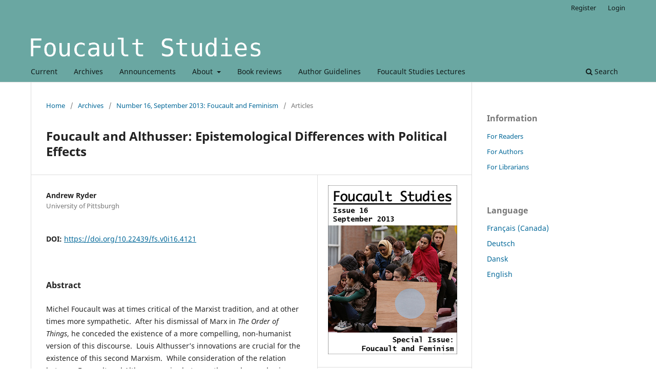

--- FILE ---
content_type: text/html; charset=utf-8
request_url: https://rauli.cbs.dk/index.php/foucault-studies/article/view/4121
body_size: 6561
content:
<!DOCTYPE html>
<html lang="en-US" xml:lang="en-US">
<head>
	<meta charset="utf-8">
	<meta name="viewport" content="width=device-width, initial-scale=1.0">
	<title>
		Foucault and Althusser: Epistemological Differences with Political Effects
							| Foucault Studies
			</title>

	
<meta name="generator" content="Open Journal Systems 3.3.0.21" />
<link rel="schema.DC" href="http://purl.org/dc/elements/1.1/" />
<meta name="DC.Creator.PersonalName" content="Andrew Ryder"/>
<meta name="DC.Date.created" scheme="ISO8601" content="2013-08-22"/>
<meta name="DC.Date.dateSubmitted" scheme="ISO8601" content="2013-08-22"/>
<meta name="DC.Date.issued" scheme="ISO8601" content="2013-09-19"/>
<meta name="DC.Date.modified" scheme="ISO8601" content="2022-11-09"/>
<meta name="DC.Description" xml:lang="en" content="Michel Foucault was at times critical of the Marxist tradition, and at other times more sympathetic.  After his dismissal of Marx in The Order of Things, he conceded the existence of a more compelling, non-humanist version of this discourse.  Louis Althusser’s innovations are crucial for the existence of this second Marxism.  While consideration of the relation between Foucault and Althusser varies between those who emphasize relations between State and capital, and conversely those who inscribe Marxist considerations into a micro-political account, the distinction between the two thinkers takes place earlier in the development of their respective outlooks.  Foucault initially emphasized Marxism as an anthropological eschatology; he revises this argument, commending the possibility of an epistemological mutation of history inherent in Marx’s thought.  I locate crucial distinctions between Foucault and Althusser in the early work of the 1960s as inflecting relations in the seemingly more proximate work of the 1970s.  In this approach, we can better examine Foucault’s non-Marxist contentions in order to consider the reciprocal distinctions and contributions between these two forms of anti-humanism, providing the necessary groundwork for debates regarding the nature of subjectivity, the State, and revolution."/>
<meta name="DC.Format" scheme="IMT" content="application/pdf"/>
<meta name="DC.Identifier" content="4121"/>
<meta name="DC.Identifier.pageNumber" content="134-153"/>
<meta name="DC.Identifier.DOI" content="10.22439/fs.v0i16.4121"/>
<meta name="DC.Identifier.URI" content="https://rauli.cbs.dk/index.php/foucault-studies/article/view/4121"/>
<meta name="DC.Language" scheme="ISO639-1" content="en"/>
<meta name="DC.Rights" content="Copyright (c) 2013 Andrew Ryder"/>
<meta name="DC.Rights" content=""/>
<meta name="DC.Source" content="Foucault Studies"/>
<meta name="DC.Source.ISSN" content="1832-5203"/>
<meta name="DC.Source.URI" content="https://rauli.cbs.dk/index.php/foucault-studies"/>
<meta name="DC.Title" content="Foucault and Althusser: Epistemological Differences with Political Effects"/>
<meta name="DC.Type" content="Text.Serial.Journal"/>
<meta name="DC.Type.articleType" content="Articles"/>
<meta name="gs_meta_revision" content="1.1"/>
<meta name="citation_journal_title" content="Foucault Studies"/>
<meta name="citation_journal_abbrev" content="FS"/>
<meta name="citation_issn" content="1832-5203"/> 
<meta name="citation_author" content="Andrew Ryder"/>
<meta name="citation_author_institution" content="University of Pittsburgh"/>
<meta name="citation_title" content="Foucault and Althusser: Epistemological Differences with Political Effects"/>
<meta name="citation_language" content="en"/>
<meta name="citation_date" content="2013/08/22"/>
<meta name="citation_firstpage" content="134"/>
<meta name="citation_lastpage" content="153"/>
<meta name="citation_doi" content="10.22439/fs.v0i16.4121"/>
<meta name="citation_abstract_html_url" content="https://rauli.cbs.dk/index.php/foucault-studies/article/view/4121"/>
<meta name="citation_pdf_url" content="https://rauli.cbs.dk/index.php/foucault-studies/article/download/4121/4537"/>
<link rel="alternate" type="application/atom+xml" href="https://rauli.cbs.dk/index.php/foucault-studies/gateway/plugin/WebFeedGatewayPlugin/atom">
<link rel="alternate" type="application/rdf+xml" href="https://rauli.cbs.dk/index.php/foucault-studies/gateway/plugin/WebFeedGatewayPlugin/rss">
<link rel="alternate" type="application/rss+xml" href="https://rauli.cbs.dk/index.php/foucault-studies/gateway/plugin/WebFeedGatewayPlugin/rss2">
	<link rel="stylesheet" href="https://rauli.cbs.dk/index.php/foucault-studies/$$$call$$$/page/page/css?name=stylesheet" type="text/css" /><link rel="stylesheet" href="https://rauli.cbs.dk/index.php/foucault-studies/$$$call$$$/page/page/css?name=font" type="text/css" /><link rel="stylesheet" href="https://rauli.cbs.dk/lib/pkp/styles/fontawesome/fontawesome.css?v=3.3.0.21" type="text/css" />
<script>NS_CSM_td=288002902;NS_CSM_pd=275116665;NS_CSM_u="/clm10";NS_CSM_col="AAAAAAV+t4o2/RMLVLTIzWXcksxR5lCTGjViwKPMKAe2/9r9dA+XoPE1lydazXY1b1/C1cENjpefQrP3adk3/DVLujA+";</script><script type="text/javascript">function sendTimingInfoInit(){setTimeout(sendTimingInfo,0)}function sendTimingInfo(){var wp=window.performance;if(wp){var c1,c2,t;c1=wp.timing;if(c1){var cm={};cm.ns=c1.navigationStart;if((t=c1.unloadEventStart)>0)cm.us=t;if((t=c1.unloadEventEnd)>0)cm.ue=t;if((t=c1.redirectStart)>0)cm.rs=t;if((t=c1.redirectEnd)>0)cm.re=t;cm.fs=c1.fetchStart;cm.dls=c1.domainLookupStart;cm.dle=c1.domainLookupEnd;cm.cs=c1.connectStart;cm.ce=c1.connectEnd;if((t=c1.secureConnectionStart)>0)cm.scs=t;cm.rqs=c1.requestStart;cm.rss=c1.responseStart;cm.rse=c1.responseEnd;cm.dl=c1.domLoading;cm.di=c1.domInteractive;cm.dcls=c1.domContentLoadedEventStart;cm.dcle=c1.domContentLoadedEventEnd;cm.dc=c1.domComplete;if((t=c1.loadEventStart)>0)cm.ls=t;if((t=c1.loadEventEnd)>0)cm.le=t;cm.tid=NS_CSM_td;cm.pid=NS_CSM_pd;cm.ac=NS_CSM_col;var xhttp=new XMLHttpRequest();if(xhttp){var JSON=JSON||{};JSON.stringify=JSON.stringify||function(ob){var t=typeof(ob);if(t!="object"||ob===null){if(t=="string")ob='"'+ob+'"';return String(ob);}else{var n,v,json=[],arr=(ob&&ob.constructor==Array);for(n in ob){v=ob[n];t=typeof(v);if(t=="string")v='"'+v+'"';else if(t=="object"&&v!==null)v=JSON.stringify(v);json.push((arr?"":'"'+n+'":')+String(v));}return(arr?"[":"{")+String(json)+(arr?"]":"}");}};xhttp.open("POST",NS_CSM_u,true);xhttp.send(JSON.stringify(cm));}}}}if(window.addEventListener)window.addEventListener("load",sendTimingInfoInit,false);else if(window.attachEvent)window.attachEvent("onload",sendTimingInfoInit);else window.onload=sendTimingInfoInit;</script></head>
<body class="pkp_page_article pkp_op_view has_site_logo" dir="ltr">

	<div class="pkp_structure_page">

				<header class="pkp_structure_head" id="headerNavigationContainer" role="banner">
						
 <nav class="cmp_skip_to_content" aria-label="Jump to content links">
	<a href="#pkp_content_main">Skip to main content</a>
	<a href="#siteNav">Skip to main navigation menu</a>
		<a href="#pkp_content_footer">Skip to site footer</a>
</nav>

			<div class="pkp_head_wrapper">

				<div class="pkp_site_name_wrapper">
					<button class="pkp_site_nav_toggle">
						<span>Open Menu</span>
					</button>
										<div class="pkp_site_name">
																<a href="						https://rauli.cbs.dk/index.php/foucault-studies/index
					" class="is_img">
							<img src="https://rauli.cbs.dk/public/journals/7/pageHeaderLogoImage_en_US.png" width="1010" height="141"  />
						</a>
										</div>
				</div>

				
				<nav class="pkp_site_nav_menu" aria-label="Site Navigation">
					<a id="siteNav"></a>
					<div class="pkp_navigation_primary_row">
						<div class="pkp_navigation_primary_wrapper">
																				<ul id="navigationPrimary" class="pkp_navigation_primary pkp_nav_list">
								<li class="">
				<a href="https://rauli.cbs.dk/index.php/foucault-studies/issue/current">
					Current
				</a>
							</li>
								<li class="">
				<a href="https://rauli.cbs.dk/index.php/foucault-studies/issue/archive">
					Archives
				</a>
							</li>
								<li class="">
				<a href="https://rauli.cbs.dk/index.php/foucault-studies/announcement">
					Announcements
				</a>
							</li>
								<li class="">
				<a href="https://rauli.cbs.dk/index.php/foucault-studies/about">
					About
				</a>
									<ul>
																					<li class="">
									<a href="https://rauli.cbs.dk/index.php/foucault-studies/about">
										About the Journal
									</a>
								</li>
																												<li class="">
									<a href="https://rauli.cbs.dk/index.php/foucault-studies/about/editorialTeam">
										Editorial Team
									</a>
								</li>
																												<li class="">
									<a href="https://rauli.cbs.dk/index.php/foucault-studies/about/privacy">
										Privacy Statement
									</a>
								</li>
																												<li class="">
									<a href="https://rauli.cbs.dk/index.php/foucault-studies/about/contact">
										Contact
									</a>
								</li>
																		</ul>
							</li>
								<li class="">
				<a href="https://rauli.cbs.dk/index.php/foucault-studies/book_reviews">
					Book reviews
				</a>
							</li>
								<li class="">
				<a href="https://rauli.cbs.dk/index.php/foucault-studies/about/submissions">
					Author Guidelines
				</a>
							</li>
								<li class="">
				<a href="https://rauli.cbs.dk/index.php/fsl/issue/current">
					Foucault Studies Lectures
				</a>
							</li>
			</ul>

				

																						<div class="pkp_navigation_search_wrapper">
									<a href="https://rauli.cbs.dk/index.php/foucault-studies/search" class="pkp_search pkp_search_desktop">
										<span class="fa fa-search" aria-hidden="true"></span>
										Search
									</a>
								</div>
													</div>
					</div>
					<div class="pkp_navigation_user_wrapper" id="navigationUserWrapper">
							<ul id="navigationUser" class="pkp_navigation_user pkp_nav_list">
								<li class="profile">
				<a href="https://rauli.cbs.dk/index.php/foucault-studies/user/register">
					Register
				</a>
							</li>
								<li class="profile">
				<a href="https://rauli.cbs.dk/index.php/foucault-studies/login">
					Login
				</a>
							</li>
										</ul>

					</div>
				</nav>
			</div><!-- .pkp_head_wrapper -->
		</header><!-- .pkp_structure_head -->

						<div class="pkp_structure_content has_sidebar">
			<div class="pkp_structure_main" role="main">
				<a id="pkp_content_main"></a>

<div class="page page_article">
			<nav class="cmp_breadcrumbs" role="navigation" aria-label="You are here:">
	<ol>
		<li>
			<a href="https://rauli.cbs.dk/index.php/foucault-studies/index">
				Home
			</a>
			<span class="separator">/</span>
		</li>
		<li>
			<a href="https://rauli.cbs.dk/index.php/foucault-studies/issue/archive">
				Archives
			</a>
			<span class="separator">/</span>
		</li>
					<li>
				<a href="https://rauli.cbs.dk/index.php/foucault-studies/issue/view/503">
					Number 16, September 2013: Foucault and Feminism
				</a>
				<span class="separator">/</span>
			</li>
				<li class="current" aria-current="page">
			<span aria-current="page">
									Articles
							</span>
		</li>
	</ol>
</nav>
	
		  	 <article class="obj_article_details">

		
	<h1 class="page_title">
		Foucault and Althusser: Epistemological Differences with Political Effects
	</h1>

	
	<div class="row">
		<div class="main_entry">

							<section class="item authors">
					<h2 class="pkp_screen_reader">Authors</h2>
					<ul class="authors">
											<li>
							<span class="name">
								Andrew Ryder
							</span>
															<span class="affiliation">
									University of Pittsburgh
																	</span>
																				</li>
										</ul>
				</section>
			
																												<section class="item doi">
						<h2 class="label">
														DOI:
						</h2>
						<span class="value">
							<a href="https://doi.org/10.22439/fs.v0i16.4121">
								https://doi.org/10.22439/fs.v0i16.4121
							</a>
						</span>
					</section>
							
						
										<section class="item abstract">
					<h2 class="label">Abstract</h2>
					<p>Michel Foucault was at times critical of the Marxist tradition, and at other times more sympathetic.  After his dismissal of Marx in <em>The Order of Things</em>, he conceded the existence of a more compelling, non-humanist version of this discourse.  Louis Althusser’s innovations are crucial for the existence of this second Marxism.  While consideration of the relation between Foucault and Althusser varies between those who emphasize relations between State and capital, and conversely those who inscribe Marxist considerations into a micro-political account, the distinction between the two thinkers takes place earlier in the development of their respective outlooks.  Foucault initially emphasized Marxism as an anthropological eschatology; he revises this argument, commending the possibility of an epistemological mutation of history inherent in Marx’s thought.  I locate crucial distinctions between Foucault and Althusser in the early work of the 1960s as inflecting relations in the seemingly more proximate work of the 1970s.  In this approach, we can better examine Foucault’s non-Marxist contentions in order to consider the reciprocal distinctions and contributions between these two forms of anti-humanism, providing the necessary groundwork for debates regarding the nature of subjectivity, the State, and revolution.</p>
				</section>
			
			

																																<section class="item author_bios">
					<h2 class="label">
													Author Biography
											</h2>
																		<section class="sub_item">
								<h3 class="label">
																																							Andrew Ryder, <span class="affiliation">University of Pittsburgh</span>
																	</h3>
								<div class="value">
									<p>Andrew Ryder is a Postdoctoral Associate of French and Italian at the University of Pittsburgh. He has published numerous articles on phenomenology, psychoanalysis, political thought, and modern French literature, especially regarding Bataille, Lacan, Sartre, Levinas, and Lingis. He is presently completing a book titled <em>Irreducible Excess: Politics, Sexuality, and Materialism</em>.</p>
								</div>
							</section>
															</section>
			
						
		</div><!-- .main_entry -->

		<div class="entry_details">

										<div class="item cover_image">
					<div class="sub_item">
													<a href="https://rauli.cbs.dk/index.php/foucault-studies/issue/view/503">
								<img src="https://rauli.cbs.dk/public/journals/7/cover_issue_503_en_US.jpg" alt="">
							</a>
											</div>
				</div>
			
										<div class="item galleys">
					<h2 class="pkp_screen_reader">
						Downloads
					</h2>
					<ul class="value galleys_links">
													<li>
								
	
							

<a class="obj_galley_link pdf" href="https://rauli.cbs.dk/index.php/foucault-studies/article/view/4121/4537">

		
	PDF

	</a>
							</li>
											</ul>
				</div>
						
						<div class="item published">
				<section class="sub_item">
					<h2 class="label">
						Published
					</h2>
					<div class="value">
																			<span>2013-08-22</span>
																	</div>
				</section>
							</div>
			
										<div class="item citation">
					<section class="sub_item citation_display">
						<h2 class="label">
							How to Cite
						</h2>
						<div class="value">
							<div id="citationOutput" role="region" aria-live="polite">
								<div class="csl-bib-body">
  <div class="csl-entry">Ryder, A. (2013). Foucault and Althusser: Epistemological Differences with Political Effects. <i>Foucault Studies</i>, (16), 134–153. https://doi.org/10.22439/fs.v0i16.4121</div>
</div>
							</div>
							<div class="citation_formats">
								<button class="cmp_button citation_formats_button" aria-controls="cslCitationFormats" aria-expanded="false" data-csl-dropdown="true">
									More Citation Formats
								</button>
								<div id="cslCitationFormats" class="citation_formats_list" aria-hidden="true">
									<ul class="citation_formats_styles">
																					<li>
												<a
													rel="nofollow"
													aria-controls="citationOutput"
													href="https://rauli.cbs.dk/index.php/foucault-studies/citationstylelanguage/get/acm-sig-proceedings?submissionId=4121&amp;publicationId=3531"
													data-load-citation
													data-json-href="https://rauli.cbs.dk/index.php/foucault-studies/citationstylelanguage/get/acm-sig-proceedings?submissionId=4121&amp;publicationId=3531&amp;return=json"
												>
													ACM
												</a>
											</li>
																					<li>
												<a
													rel="nofollow"
													aria-controls="citationOutput"
													href="https://rauli.cbs.dk/index.php/foucault-studies/citationstylelanguage/get/acs-nano?submissionId=4121&amp;publicationId=3531"
													data-load-citation
													data-json-href="https://rauli.cbs.dk/index.php/foucault-studies/citationstylelanguage/get/acs-nano?submissionId=4121&amp;publicationId=3531&amp;return=json"
												>
													ACS
												</a>
											</li>
																					<li>
												<a
													rel="nofollow"
													aria-controls="citationOutput"
													href="https://rauli.cbs.dk/index.php/foucault-studies/citationstylelanguage/get/apa?submissionId=4121&amp;publicationId=3531"
													data-load-citation
													data-json-href="https://rauli.cbs.dk/index.php/foucault-studies/citationstylelanguage/get/apa?submissionId=4121&amp;publicationId=3531&amp;return=json"
												>
													APA
												</a>
											</li>
																					<li>
												<a
													rel="nofollow"
													aria-controls="citationOutput"
													href="https://rauli.cbs.dk/index.php/foucault-studies/citationstylelanguage/get/associacao-brasileira-de-normas-tecnicas?submissionId=4121&amp;publicationId=3531"
													data-load-citation
													data-json-href="https://rauli.cbs.dk/index.php/foucault-studies/citationstylelanguage/get/associacao-brasileira-de-normas-tecnicas?submissionId=4121&amp;publicationId=3531&amp;return=json"
												>
													ABNT
												</a>
											</li>
																					<li>
												<a
													rel="nofollow"
													aria-controls="citationOutput"
													href="https://rauli.cbs.dk/index.php/foucault-studies/citationstylelanguage/get/chicago-author-date?submissionId=4121&amp;publicationId=3531"
													data-load-citation
													data-json-href="https://rauli.cbs.dk/index.php/foucault-studies/citationstylelanguage/get/chicago-author-date?submissionId=4121&amp;publicationId=3531&amp;return=json"
												>
													Chicago
												</a>
											</li>
																					<li>
												<a
													rel="nofollow"
													aria-controls="citationOutput"
													href="https://rauli.cbs.dk/index.php/foucault-studies/citationstylelanguage/get/harvard-cite-them-right?submissionId=4121&amp;publicationId=3531"
													data-load-citation
													data-json-href="https://rauli.cbs.dk/index.php/foucault-studies/citationstylelanguage/get/harvard-cite-them-right?submissionId=4121&amp;publicationId=3531&amp;return=json"
												>
													Harvard
												</a>
											</li>
																					<li>
												<a
													rel="nofollow"
													aria-controls="citationOutput"
													href="https://rauli.cbs.dk/index.php/foucault-studies/citationstylelanguage/get/ieee?submissionId=4121&amp;publicationId=3531"
													data-load-citation
													data-json-href="https://rauli.cbs.dk/index.php/foucault-studies/citationstylelanguage/get/ieee?submissionId=4121&amp;publicationId=3531&amp;return=json"
												>
													IEEE
												</a>
											</li>
																					<li>
												<a
													rel="nofollow"
													aria-controls="citationOutput"
													href="https://rauli.cbs.dk/index.php/foucault-studies/citationstylelanguage/get/modern-language-association?submissionId=4121&amp;publicationId=3531"
													data-load-citation
													data-json-href="https://rauli.cbs.dk/index.php/foucault-studies/citationstylelanguage/get/modern-language-association?submissionId=4121&amp;publicationId=3531&amp;return=json"
												>
													MLA
												</a>
											</li>
																					<li>
												<a
													rel="nofollow"
													aria-controls="citationOutput"
													href="https://rauli.cbs.dk/index.php/foucault-studies/citationstylelanguage/get/turabian-fullnote-bibliography?submissionId=4121&amp;publicationId=3531"
													data-load-citation
													data-json-href="https://rauli.cbs.dk/index.php/foucault-studies/citationstylelanguage/get/turabian-fullnote-bibliography?submissionId=4121&amp;publicationId=3531&amp;return=json"
												>
													Turabian
												</a>
											</li>
																					<li>
												<a
													rel="nofollow"
													aria-controls="citationOutput"
													href="https://rauli.cbs.dk/index.php/foucault-studies/citationstylelanguage/get/vancouver?submissionId=4121&amp;publicationId=3531"
													data-load-citation
													data-json-href="https://rauli.cbs.dk/index.php/foucault-studies/citationstylelanguage/get/vancouver?submissionId=4121&amp;publicationId=3531&amp;return=json"
												>
													Vancouver
												</a>
											</li>
																			</ul>
																			<div class="label">
											Download Citation
										</div>
										<ul class="citation_formats_styles">
																							<li>
													<a href="https://rauli.cbs.dk/index.php/foucault-studies/citationstylelanguage/download/ris?submissionId=4121&amp;publicationId=3531">
														<span class="fa fa-download"></span>
														Endnote/Zotero/Mendeley (RIS)
													</a>
												</li>
																							<li>
													<a href="https://rauli.cbs.dk/index.php/foucault-studies/citationstylelanguage/download/bibtex?submissionId=4121&amp;publicationId=3531">
														<span class="fa fa-download"></span>
														BibTeX
													</a>
												</li>
																					</ul>
																	</div>
							</div>
						</div>
					</section>
				</div>
			
										<div class="item issue">

											<section class="sub_item">
							<h2 class="label">
								Issue
							</h2>
							<div class="value">
								<a class="title" href="https://rauli.cbs.dk/index.php/foucault-studies/issue/view/503">
									Number 16, September 2013: Foucault and Feminism
								</a>
							</div>
						</section>
					
											<section class="sub_item">
							<h2 class="label">
								Section
							</h2>
							<div class="value">
								Articles
							</div>
						</section>
					
									</div>
			
															
										<div class="item copyright">
					<h2 class="label">
						License
					</h2>
										<p>Authors retain copyright to their work, but assign the right of the first publication to Foucault Studies. The work is subject to a <a href="https://creativecommons.org/licenses/by-nc-nd/4.0/">CC BY-NC-ND 4.0</a> license, but despite these restrictions, authors can take for granted that Foucault Studies will permit articles published in Foucault Studies to be translated or reprinted in another format such as a book providing a full reference is made to Foucault Studies as the original place of publication.</p>
				</div>
			
			

		</div><!-- .entry_details -->
	</div><!-- .row -->

</article>

	

</div><!-- .page -->

	</div><!-- pkp_structure_main -->

									<div class="pkp_structure_sidebar left" role="complementary" aria-label="Sidebar">
				<div class="pkp_block block_information">
	<h2 class="title">Information</h2>
	<div class="content">
		<ul>
							<li>
					<a href="https://rauli.cbs.dk/index.php/foucault-studies/information/readers">
						For Readers
					</a>
				</li>
										<li>
					<a href="https://rauli.cbs.dk/index.php/foucault-studies/information/authors">
						For Authors
					</a>
				</li>
										<li>
					<a href="https://rauli.cbs.dk/index.php/foucault-studies/information/librarians">
						For Librarians
					</a>
				</li>
					</ul>
	</div>
</div>
<div class="pkp_block block_language">
	<h2 class="title">
		Language
	</h2>

	<div class="content">
		<ul>
							<li class="locale_fr_CA" lang="fr-CA">
					<a href="https://rauli.cbs.dk/index.php/foucault-studies/user/setLocale/fr_CA?source=%2Findex.php%2Ffoucault-studies%2Farticle%2Fview%2F4121">
						Français (Canada)
					</a>
				</li>
							<li class="locale_de_DE" lang="de-DE">
					<a href="https://rauli.cbs.dk/index.php/foucault-studies/user/setLocale/de_DE?source=%2Findex.php%2Ffoucault-studies%2Farticle%2Fview%2F4121">
						Deutsch
					</a>
				</li>
							<li class="locale_da_DK" lang="da-DK">
					<a href="https://rauli.cbs.dk/index.php/foucault-studies/user/setLocale/da_DK?source=%2Findex.php%2Ffoucault-studies%2Farticle%2Fview%2F4121">
						Dansk
					</a>
				</li>
							<li class="locale_en_US current" lang="en-US">
					<a href="https://rauli.cbs.dk/index.php/foucault-studies/user/setLocale/en_US?source=%2Findex.php%2Ffoucault-studies%2Farticle%2Fview%2F4121">
						English
					</a>
				</li>
					</ul>
	</div>
</div><!-- .block_language -->

			</div><!-- pkp_sidebar.left -->
			</div><!-- pkp_structure_content -->

<div class="pkp_structure_footer_wrapper" role="contentinfo">
	<a id="pkp_content_footer"></a>

	<div class="pkp_structure_footer">

					<div class="pkp_footer_content">
				<p>ISSN: 1832-5203</p>
<p>This site is hosted by:</p>
<p><a title="CBS Library" href="https://cbs.dk/en/library" target="_blank" rel="noopener"><img src="/public/site/images/mke/cbs_sublogo_library_horizontal_black_rgb_200211.png"></a></p>
<p>&nbsp;</p>
			</div>
		
		<div class="pkp_brand_footer" role="complementary">
			<a href="https://rauli.cbs.dk/index.php/foucault-studies/about/aboutThisPublishingSystem">
				<img alt="More information about the publishing system, Platform and Workflow by OJS/PKP." src="https://rauli.cbs.dk/templates/images/ojs_brand.png">
			</a>
		</div>
	</div>
</div><!-- pkp_structure_footer_wrapper -->

</div><!-- pkp_structure_page -->

<script src="https://rauli.cbs.dk/lib/pkp/lib/vendor/components/jquery/jquery.min.js?v=3.3.0.21" type="text/javascript"></script><script src="https://rauli.cbs.dk/lib/pkp/lib/vendor/components/jqueryui/jquery-ui.min.js?v=3.3.0.21" type="text/javascript"></script><script src="https://rauli.cbs.dk/plugins/themes/default/js/lib/popper/popper.js?v=3.3.0.21" type="text/javascript"></script><script src="https://rauli.cbs.dk/plugins/themes/default/js/lib/bootstrap/util.js?v=3.3.0.21" type="text/javascript"></script><script src="https://rauli.cbs.dk/plugins/themes/default/js/lib/bootstrap/dropdown.js?v=3.3.0.21" type="text/javascript"></script><script src="https://rauli.cbs.dk/plugins/themes/default/js/main.js?v=3.3.0.21" type="text/javascript"></script><script src="https://rauli.cbs.dk/plugins/generic/citationStyleLanguage/js/articleCitation.js?v=3.3.0.21" type="text/javascript"></script><script type="text/javascript">
(function (w, d, s, l, i) { w[l] = w[l] || []; var f = d.getElementsByTagName(s)[0],
j = d.createElement(s), dl = l != 'dataLayer' ? '&l=' + l : ''; j.async = true; 
j.src = 'https://www.googletagmanager.com/gtag/js?id=' + i + dl; f.parentNode.insertBefore(j, f); 
function gtag(){dataLayer.push(arguments)}; gtag('js', new Date()); gtag('config', i); })
(window, document, 'script', 'dataLayer', 'UA-7390260-1');
</script>


</body>
</html>
